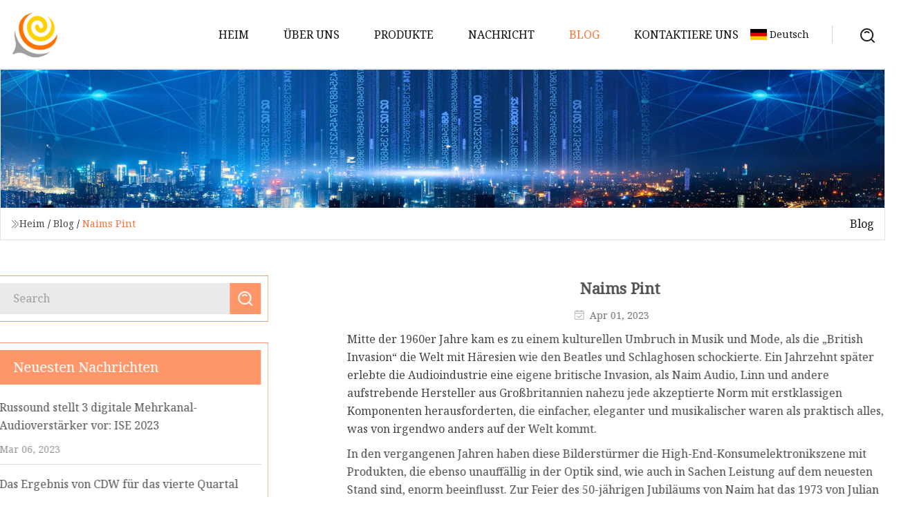

--- FILE ---
content_type: text/html; charset=utf-8
request_url: https://de.yuanguotai.com/blog/nbspnaims-pint.html
body_size: 5433
content:
<!doctype html>
<html lang="de">
<head>
<meta charset="utf-8" />
<title>Naims Pint | Lianyungang Interior WPC Inc.</title>
<meta name="description" content="Naims Pint" />
<meta name="keywords" content="Naims Pint" />
<meta name="viewport" content="width=device-width, initial-scale=1.0" />
<meta name="application-name" content="Lianyungang Interior WPC Inc." />
<meta name="twitter:card" content="summary" />
<meta name="twitter:title" content="Naims Pint | Lianyungang Interior WPC Inc." />
<meta name="twitter:description" content="Naims Pint" />
<meta name="twitter:image" content="https://de.yuanguotai.com/uploadimg/5755600432.png" />
<meta http-equiv="X-UA-Compatible" content="IE=edge" />
<meta property="og:site_name" content="Lianyungang Interior WPC Inc." />
<meta property="og:type" content="article" />
<meta property="og:title" content="Naims Pint | Lianyungang Interior WPC Inc." />
<meta property="og:description" content="Naims Pint" />
<meta property="og:url" content="https://de.yuanguotai.com/blog/nbspnaims-pint.html" />
<meta property="og:image" content="https://de.yuanguotai.com/uploadimg/5755600432.png" />
<link href="https://de.yuanguotai.com/blog/nbspnaims-pint.html" rel="canonical" />
<link href="https://de.yuanguotai.com/uploadimg/icons5755600432.png" rel="shortcut icon" type="image/x-icon" />
<link href="https://fonts.googleapis.com" rel="preconnect" />
<link href="https://fonts.gstatic.com" rel="preconnect" crossorigin />
<link href="https://fonts.googleapis.com/css2?family=Noto+Serif&display=swap" rel="stylesheet" />
<link href="/themes/hestia/toast.css" rel="stylesheet" />
<link href="/themes/hestia/orange/style.css" rel="stylesheet" />
<link href="/themes/hestia/orange/page.css" rel="stylesheet" />
<link href="/themes/hestia/aos.css" rel="stylesheet" />
<script type="application/ld+json">[{"@context":"https://schema.org/","@type":"BreadcrumbList","itemListElement":[{"@type":"ListItem","name":"Heim","position":1,"item":"https://de.yuanguotai.com/blog/nbspnaims-pint.html/"},{"@type":"ListItem","name":"Blog","position":2,"item":"https://de.yuanguotai.com/blog.html"},{"@type":"ListItem","name":"Naims Pint","position":3,"item":"https://de.yuanguotai.com/blog/nbspnaims-pint.html"}]},{"@context":"http://schema.org","@type":"NewsArticle","mainEntityOfPage":{"@type":"WebPage","@id":"https://de.yuanguotai.com/blog/nbspnaims-pint.html"},"headline":"Lianyungang Interior WPC Inc.","image":{"@type":"ImageObject","url":"https://de.yuanguotai.com"},"datePublished":"","dateModified":"","author":{"@type":"Organization","name":"Lianyungang Interior WPC Inc.","url":"https://de.yuanguotai.com"},"publisher":{"@type":"Organization","name":"de.yuanguotai.com","logo":{"@type":"ImageObject","url":"https://de.yuanguotai.com/uploadimg/5755600432.png"}},"description":"Naims Pint"}]</script>
<script type="text/javascript" src="//info.53hu.net/traffic.js?id=08a984h6ak"></script>
</head>
<body class="index">
<!-- header -->
<header>
  <div class="container">
    <a href="/" class="head-logo" title="Lianyungang Interior WPC Inc."><img src="/uploadimg/5755600432.png" width="70" height="70" alt="Lianyungang Interior WPC Inc."><span>Lianyungang Interior WPC Inc.</span></a>
    <div class="menu-btn"><em></em><em></em><em></em></div>
    <div class="head-content">
      <nav class="nav"> 
        <ul>
          <li><a href="/">Heim</a></li>
          <li><a href="/about-us.html">&#xDC;ber uns</a></li>
          <li><a href="/products.html">Produkte</a><em class="iconfont icon-xiangxia"></em>
            <ul class="submenu">
              <li><a href="/interior-wpc.html">Innen WPC</a></li>
              <li><a href="/wpc-wall-panel.html">WPC-Wandpaneel</a></li>
              <li><a href="/wpc-ceiling-tube.html">WPC-Deckenrohr</a></li>
              <li><a href="/wpc-tube.html">WPC-Rohr</a></li>
              <li><a href="/uv-wall-board.html">UV-Wandtafel</a></li>
              <li><a href="/pe-wpc-outdoor.html">PE WPC f&#xFC;r den Au&#xDF;enbereich</a></li>
              <li><a href="/outdoor-pe-wpc-flooring.html">PE-WPC-Bodenbelag f&#xFC;r den Au&#xDF;enbereich</a></li>
              <li><a href="/outdoor-pe-wpc-wall-panel.html">PE-WPC-Wandpaneel f&#xFC;r den Au&#xDF;enbereich</a></li>
              <li><a href="/outdoor-pe-wpc-tube.html">PE-WPC-Rohr f&#xFC;r den Au&#xDF;enbereich</a></li>
              <li><a href="/outdoor-pe-wpc-fence.html">PE-WPC-Zaun f&#xFC;r den Au&#xDF;enbereich</a></li>
            </ul>
          </li>
          <li><a href="/news.html">Nachricht</a></li>
          <li class="active"><a href="/blog.html">Blog</a></li>
          <li><a href="/contact-us.html">Kontaktiere uns</a></li>
        </ul>
      </nav>
      <div class="head-search"><img src="/themes/hestia/images/search.png" width="21" height="21" alt="search"></div>
      <div class="search-input">
        <input type="text" name="" id="textsearch" placeholder="Keyword">
        <div class="search-btn" onclick="SearchProBtn()"><em class="iconfont icon-search"></em></div>
      </div>
    </div>
    <div class="languagelist">
      <div class="languagelist-title"><img src="/themes/hestia/images/language/de.png" alt="de"><span>Deutsch</span></div>
      <div class="languagelist-drop"><span class="languagelist-arrow"></span>
        <ul class="languagelist-wrap">
           <li class="languagelist-active"><a href="https://de.yuanguotai.com/blog/nbspnaims-pint.html"><img src="/themes/hestia/images/language/de.png" width="24" height="16" alt="Deutsch" title="de">Deutsch</a></li>
                                    <li>
                                        <a href="https://www.yuanguotai.com/blog/nbspnaims-pint.html">
                                            <img src="/themes/hestia/images/language/en.png" width="24" height="16" alt="English" title="en">
                                            English
                                        </a>
                                    </li>
                                    <li>
                                    <a href="https://fr.yuanguotai.com/blog/nbspnaims-pint.html">
                                            <img src="/themes/hestia/images/language/fr.png" width="24" height="16" alt="Français" title="fr">
                                            Français
                                        </a>
                                    </li>
                                    <li>
                                    <a href="https://es.yuanguotai.com/blog/nbspnaims-pint.html">
                                            <img src="/themes/hestia/images/language/es.png" width="24" height="16" alt="Español" title="es">
                                            Español
                                        </a>
                                    </li>
                                    <li>
                                        <a href="https://it.yuanguotai.com/blog/nbspnaims-pint.html">
                                            <img src="/themes/hestia/images/language/it.png" width="24" height="16" alt="Italiano" title="it">
                                            Italiano
                                        </a>
                                    </li>
                                    <li>
                                    <a href="https://pt.yuanguotai.com/blog/nbspnaims-pint.html">
                                            <img src="/themes/hestia/images/language/pt.png" width="24" height="16" alt="Português" title="pt">
                                            Português
                                        </a>
                                    </li>
                                    <li>
                                    <a href="https://ja.yuanguotai.com/blog/nbspnaims-pint.html"><img src="/themes/hestia/images/language/ja.png" width="24" height="16" alt="日本語" title="ja"> 日本語</a>
                                    </li>
                                    <li>
                                    <a href="https://ko.yuanguotai.com/blog/nbspnaims-pint.html"><img src="/themes/hestia/images/language/ko.png" width="24" height="16" alt="한국어" title="ko"> 한국어</a>
                                    </li>
                                    <li>
                                    <a href="https://ru.yuanguotai.com/blog/nbspnaims-pint.html"><img src="/themes/hestia/images/language/ru.png" width="24" height="16" alt="Русский" title="ru"> Русский</a>
                                    </li>
        </ul>
      </div>
    </div>
  </div>
</header>
<!-- header -->
<!-- main -->
<main>
  <section class="news-banner">
    <div class="news-banner-content"><img src="/themes/hestia/images/inner-banner.webp" class="news-banner-img" alt="banner">
      <div class="container news-banner-crumbs">
        <div><em class="iconfont icon-jiantou1"></em><a href="/" class="news-banner-crumbs-title">Heim</a> / <a href="/blog.html" class="news-banner-crumbs-title">Blog</a> / <span class="news-banner-crumbs-present">Naims Pint</span></div>
        <div class="news-banner-crumbs-right"><span>Blog</span></div>
      </div>
    </div>
  </section>
  <section class="news-bottom news-details">
    <div class="container">
      <div class="news-content">
        <div class="news-left" data-aos="fade-right" data-aos-duration="800">
          <div class="news-left-top">
            <input type="text" name="" id="textsearch" placeholder="Search">
            <div class="news-search-btn" onclick="SearchProBtn()"><img src="/themes/hestia/images/page-search.webp" alt="pageSearch"></div>
          </div>
          <div class="news-left-bottom">
            <div class="news-left-bottom-title">Neuesten Nachrichten</div>
            <div> <a href="/news/russound-unveils-3-digital-multichannel-audio-amplifiers-ise-2023.html" class="news-left-b-item">
              <div class="news-left-b-item-r">
                <div><p>Russound stellt 3 digitale Mehrkanal-Audioverstärker vor: ISE 2023</p><span>Mar 06, 2023</span></div>
              </div>
             </a> <a href="/news/cdws-q4-earnings-beat-estimates-revenues-decrease-yy.html" class="news-left-b-item">
              <div class="news-left-b-item-r">
                <div><p>Das Ergebnis von CDW für das vierte Quartal übertrifft die Schätzungen, der Umsatz geht im Vergleich zum Vorjahr zurück</p><span>Mar 08, 2023</span></div>
              </div>
             </a> <a href="/news/marantzs-new-cinema-series-avrs-will-become-the-focus-of-your-home-theater-cedia-2022.html" class="news-left-b-item">
              <div class="news-left-b-item-r">
                <div><p>Die neuen AVRs der CINEMA-Serie von Marantz werden zum Mittelpunkt Ihres Heimkinos: CEDIA 2022</p><span>Mar 10, 2023</span></div>
              </div>
             </a> <a href="/news/the-effect-of-reinforcement-on-the-mechanical-properties-of-veneered-wood-fiberpolypropylene-composites-assembled-with-chlorinated-polypropylene.html" class="news-left-b-item">
              <div class="news-left-b-item-r">
                <div><p>Die Auswirkung der Verstärkung auf die mechanischen Eigenschaften von furnierten Holzfaser-/Polypropylen-Verbundwerkstoffen, die mit chloriertem Polypropylen zusammengesetzt sind</p><span>Mar 12, 2023</span></div>
              </div>
             </a> <a href="/news/wall-street-breakfast-another-rescue.html" class="news-left-b-item">
              <div class="news-left-b-item-r">
                <div><p>Wall-Street-Frühstück: Eine weitere Rettung?</p><span>Mar 14, 2023</span></div>
              </div>
             </a>            </div>
          </div>
        </div>
        <div class="news-details-right" data-aos="fade-left" data-aos-duration="800">
          <h1 class="news-details-theme">Naims Pint</h1>
          <div class="news-details-data"><span><img src="/themes/hestia/images/news-details-icon1.webp" alt="Apr 01, 2023">Apr 01, 2023</span></div>
          <p> Mitte der 1960er Jahre kam es zu einem kulturellen Umbruch in Musik und Mode, als die „British Invasion“ die Welt mit Häresien wie den Beatles und Schlaghosen schockierte.  Ein Jahrzehnt später erlebte die Audioindustrie eine eigene britische Invasion, als Naim Audio, Linn und andere aufstrebende Hersteller aus Großbritannien nahezu jede akzeptierte Norm mit erstklassigen Komponenten herausforderten, die einfacher, eleganter und musikalischer waren als praktisch alles, was von irgendwo anders auf der Welt kommt.</p><p> In den vergangenen Jahren haben diese Bilderstürmer die High-End-Konsumelektronikszene mit Produkten, die ebenso unauffällig in der Optik sind, wie auch in Sachen Leistung auf dem neuesten Stand sind, enorm beeinflusst.  Zur Feier des 50-jährigen Jubiläums von Naim hat das 1973 von Julian Vereker gegründete Unternehmen den NAIT 50 in limitierter Auflage herausgebracht, eine zeitgemäße Neuinterpretation des 1983 eingeführten integrierten Verstärkers NAIT 1.</p><p> Der erste NAIT war ein winziges Bauteil, das Naim das Blatt wendete und sich in den Jahrzehnten seitdem zu einem begehrten Sammlerstück mit einer engagierten Fangemeinde entwickelt hat.  Der Schlüssel zu seinem Charme – neben dem Klang – sind die kompakten Abmessungen und das einfache Layout sowohl des ursprünglichen NAIT 1 als auch des neuen NAIT 50. Etwas größer als 12 Zoll tief, 8 Zoll breit und 3 Zoll hoch, ist der 10- Das Billet-ähnliche Gehäuse des Pfunds ist ästhetisch dem Original nachempfunden und weist sogar die polierte Vorderkante des Aluminiumgehäuses mit „Chromstoßstange“ auf.  Vorder- und Rückseite bestehen aus dunkel eloxiertem Aluminium.</p><p> Mit einem Klasse-AB-Verstärker in seinem Gehäuse liefert der NAIT 50 25 WPC (Watt pro Kanal) an 8 Ohm.  Das mag bescheiden erscheinen, aber ein starkes Netzteil, hochwertige Komponenten und eine Spitzenleistung von 225 Watt sorgen dafür, dass dieser Vollverstärker deutlich über seinem Gewicht und seiner Größe liegt.  Der ursprüngliche NAIT 1, der nur etwa 15 WPC herstellte, wurde von Besitzern von Quad-ESLs geschätzt, immer noch einer der artikuliertesten und freizügigsten Lautsprecher, die je hergestellt wurden.</p><p> Auf der Vorderseite werden Benutzer mit extremer Einfachheit konfrontiert: ein großer Lautstärkeregler, ein Viertel-Zoll-Kopfhöreranschluss, drei Eingänge, Netz-Standby und eine Betriebsanzeige-LED.  Die hinteren DIN-Buchsen nehmen Stream- und Aux-Eingänge auf, und ein Paar Cinch-Buchsen und eine Erdungsklemme ermöglichen es Benutzern, analogen Sound von einem Plattenspieler über die diskrete Transistor-MM-Phonostufe des NAIT 50 zu genießen.</p><p> Kopfhörernutzer werden es zu schätzen wissen, dass der neue Kopfhörerverstärker – der beim ursprünglichen NAIT 1 nicht vorhanden war – 1,5 Watt an 16 Ohm erzeugt.  Das in Salisbury, England, hergestellte Naim-Modell NAIT 50 für 3.599 US-Dollar wird passenderweise auf 1.973 Exemplare limitiert sein, wenn es im Juli erhältlich ist.</p>
          <div class="sharewrap"></div>
          <div class="details-right-bottom">
            <div class="details-right-bottom-page">
              <a href="/blog/wood-plastic-composite-wpc-floorings-market-reaching-a-valuation-to-us-419-billion-by-2033.html">Vorherige: Der Markt für Bodenbeläge aus Holz-Kunststoff-Verbundwerkstoffen (WPC) wird bis 2033 einen Wert von 4,19 Milliarden US-Dollar erreichen</a>
              <a href="/blog/a-stormy-start-to-the-holiday-weekend.html">N&#xE4;chste: Ein stürmischer Start in das Feiertagswochenende</a>
            </div>
            <div class="product-describe">Anfrage absenden</div>
            <div class="details-right-bottom-inqurey">
              <div class="details-b-inquiry-input">
                <input type="hidden" id="in-domain" value="de.yuanguotai.com">
                <input type="text" name="" id="in-name" placeholder="Your Name:">
                <input type="text" name="" id="in-email" placeholder="Your Email:">
              </div>
              <div class="details-b-inquiry-text">
                <textarea name="" id="in-content" placeholder="Content*:"></textarea>
              </div>
            </div>
            <div class="product-describe-sub" onclick="SendInquiry()">Schicken</div>
          </div>
        </div>
      </div>
    </div>
  </section>
</main>
 
<!-- main -->
<!-- footer -->
<footer class="footer">
  <div class="container footer-top">
    <div class="footer-content footer-left" data-aos="fade-up" data-aos-duration="900">
      <p class="footer-item-title">Schnelle Navigation</p>
      <span class="wrie"></span>
      <ul>
        <li><a href="/"><em class="iconfont icon-jinrujiantou"></em>Heim</a></li>
        <li><a href="/about-us.html"><em class="iconfont icon-jinrujiantou"></em>&#xDC;ber uns</a></li>
        <li><a href="/products.html"><em class="iconfont icon-jinrujiantou"></em>Produkte</a></li>
        <li><a href="/news.html"><em class="iconfont icon-jinrujiantou"></em>Nachricht</a></li>
        <li><a href="/blog.html"><em class="iconfont icon-jinrujiantou"></em>Blog</a></li>
        <li><a href="/contact-us.html"><em class="iconfont icon-jinrujiantou"></em>Kontaktiere uns</a></li>
        <li><a href="/sitemap.xml"><em class="iconfont icon-jinrujiantou"></em>Seitenverzeichnis</a></li>
      </ul>
    </div>
    <div class="footer-content footer-center" data-aos="fade-up" data-aos-duration="1000">
      <p class="footer-item-title">Produkt</p>
      <span class="wrie"></span>
      <div class="footer-center-content">
        <ul class="footer-center-content-left">
          <li><a href="/interior-wpc.html"><em class="iconfont icon-jinrujiantou"></em>Innen WPC</a></li>
          <li><a href="/wpc-wall-panel.html"><em class="iconfont icon-jinrujiantou"></em>WPC-Wandpaneel</a></li>
          <li><a href="/wpc-ceiling-tube.html"><em class="iconfont icon-jinrujiantou"></em>WPC-Deckenrohr</a></li>
          <li><a href="/wpc-tube.html"><em class="iconfont icon-jinrujiantou"></em>WPC-Rohr</a></li>
          <li><a href="/uv-wall-board.html"><em class="iconfont icon-jinrujiantou"></em>UV-Wandtafel</a></li>
          <li><a href="/pe-wpc-outdoor.html"><em class="iconfont icon-jinrujiantou"></em>PE WPC f&#xFC;r den Au&#xDF;enbereich</a></li>
          <li><a href="/outdoor-pe-wpc-flooring.html"><em class="iconfont icon-jinrujiantou"></em>PE-WPC-Bodenbelag f&#xFC;r den Au&#xDF;enbereich</a></li>
          <li><a href="/outdoor-pe-wpc-wall-panel.html"><em class="iconfont icon-jinrujiantou"></em>PE-WPC-Wandpaneel f&#xFC;r den Au&#xDF;enbereich</a></li>
          <li><a href="/outdoor-pe-wpc-tube.html"><em class="iconfont icon-jinrujiantou"></em>PE-WPC-Rohr f&#xFC;r den Au&#xDF;enbereich</a></li>
          <li><a href="/outdoor-pe-wpc-fence.html"><em class="iconfont icon-jinrujiantou"></em>PE-WPC-Zaun f&#xFC;r den Au&#xDF;enbereich</a></li>
        </ul>
      </div>
    </div>
    <div class="footer-content footer-right" data-aos="fade-up" data-aos-duration="1100">
      <p class="footer-item-title">Partnerfirma</p>
      <span class="wrie"></span>
      <ul>
<li><a href="https://www.intercomcommunication.com/" target="_blank">Hangzhou  LZE  Technologie  Co., Ltd</a></li>      </ul>
    </div>
  </div>
  <div class="container footer-bottom">
    <ul>
      <li><a href="/products.html" rel="nofollow" title="facebook"><em class="iconfont icon-facebook"></em></a></li>
      <li><a href="/products.html" rel="nofollow" title="twitter"><em class="iconfont icon-twitter-fill"></em></a></li>
      <li><a href="/products.html" rel="nofollow" title="pinterest"><em class="iconfont icon-pinterestpinterest30"></em></a></li>
      <li><a href="/products.html" rel="nofollow" title="linkedin"><em class="iconfont icon-linkedin"></em></a></li>
      <li><a href="/products.html" rel="nofollow" title="TikTok"><em class="iconfont icon-icon_TikTok"></em></a></li>
      <li><a href="/products.html" rel="nofollow" title="youtube"><em class="iconfont icon-youtube"></em></a></li>
    </ul>
    <p>Copyright &copy; de.yuanguotai.com, Alle Rechte vorbehalten.&nbsp;&nbsp;<a href="/privacy-policy.html">Privacy Policy</a></p>
    <p>Email <a href="mail:linda@yuanguotai.com" target="_blank"><span class="__cf_email__" data-cfemail="96fafff8f2f7d6efe3f7f8f1e3f9e2f7ffb8f5f9fb">[email&#160;protected]</span></a></p>
  </div>
  <div class="gotop"><span>TOP</span></div>
</footer>
<!-- footer -->
 
<!-- script --> 
<script data-cfasync="false" src="/cdn-cgi/scripts/5c5dd728/cloudflare-static/email-decode.min.js"></script><script src="/themes/hestia/js/jq.3.6.1.js"></script>
<script src="/themes/hestia/js/aos.js"></script>
<script src="/themes/hestia/js/share.js"></script>
<script src="/themes/hestia/js/lazyload.js"></script>
<script src="/themes/hestia/js/totast.js"></script>
<script src="/themes/hestia/js/axios.min.js"></script>
<script src="/themes/hestia/js/sub.js"></script>
<script src="/themes/hestia/js/head.js"></script>
<script defer src="https://static.cloudflareinsights.com/beacon.min.js/vcd15cbe7772f49c399c6a5babf22c1241717689176015" integrity="sha512-ZpsOmlRQV6y907TI0dKBHq9Md29nnaEIPlkf84rnaERnq6zvWvPUqr2ft8M1aS28oN72PdrCzSjY4U6VaAw1EQ==" data-cf-beacon='{"version":"2024.11.0","token":"77ce2ee53f394e05a280caafc544a118","r":1,"server_timing":{"name":{"cfCacheStatus":true,"cfEdge":true,"cfExtPri":true,"cfL4":true,"cfOrigin":true,"cfSpeedBrain":true},"location_startswith":null}}' crossorigin="anonymous"></script>
</body>
</html>


--- FILE ---
content_type: application/javascript
request_url: https://de.yuanguotai.com/jk23cp0w7g0qw968a52o?c=x7q88m5u
body_size: -191
content:
var id = "c634953d0440de7253f0f514aa74e5a4";
        
